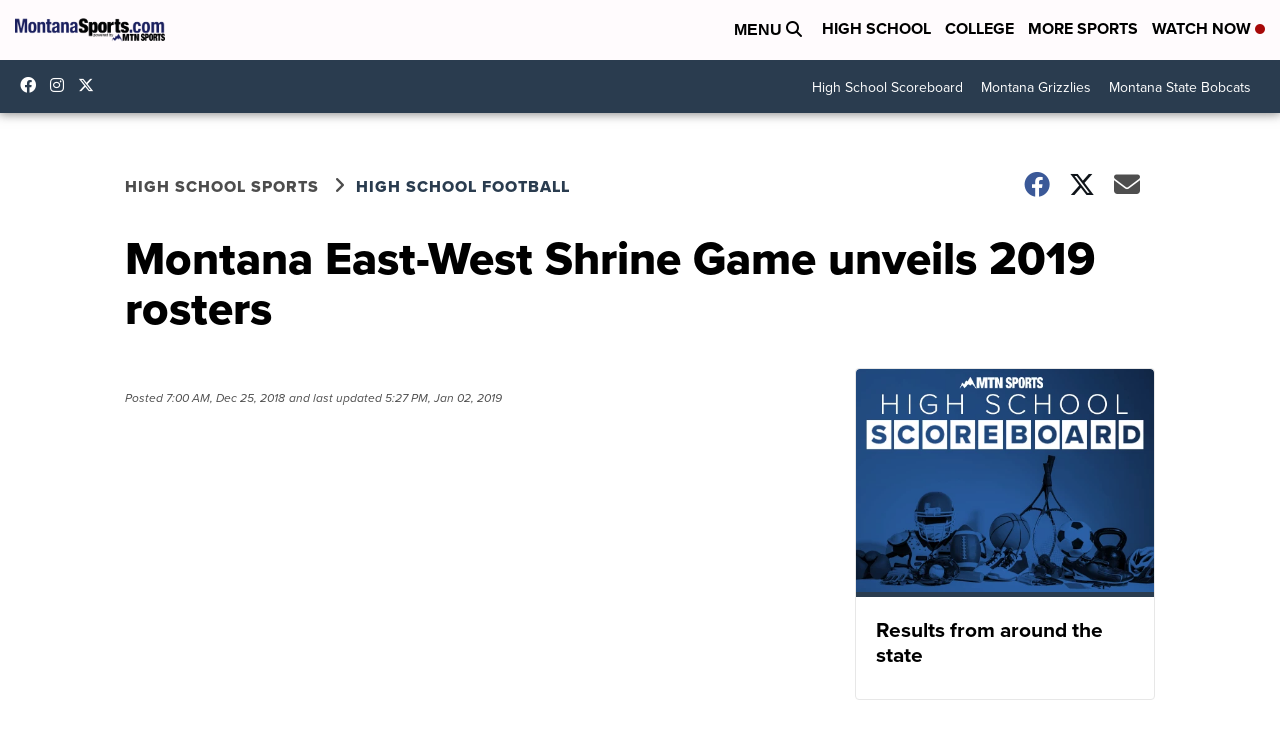

--- FILE ---
content_type: application/javascript; charset=utf-8
request_url: https://fundingchoicesmessages.google.com/f/AGSKWxXQjOJBh8GClI_JeEQTZ_RHh5bOvW-tsQepOjz0vHX12tS9CTjdvkvdvGFiQieC8gr09NHz9J6Gu7xnK0XleK09l9-_oAnPIh8xqrgHkOPQASyDNZHW2ZDsflpHmgiDGigu9-fq3vNlUgASHFNU74LZVZNn8sca2Bl_o3ELXAL05Elox5eqkWGphGap/_/serveads./admez./gafc.js/top_ads./dfp/async.
body_size: -1290
content:
window['d2225b36-df89-45c8-a621-49cd31c39969'] = true;